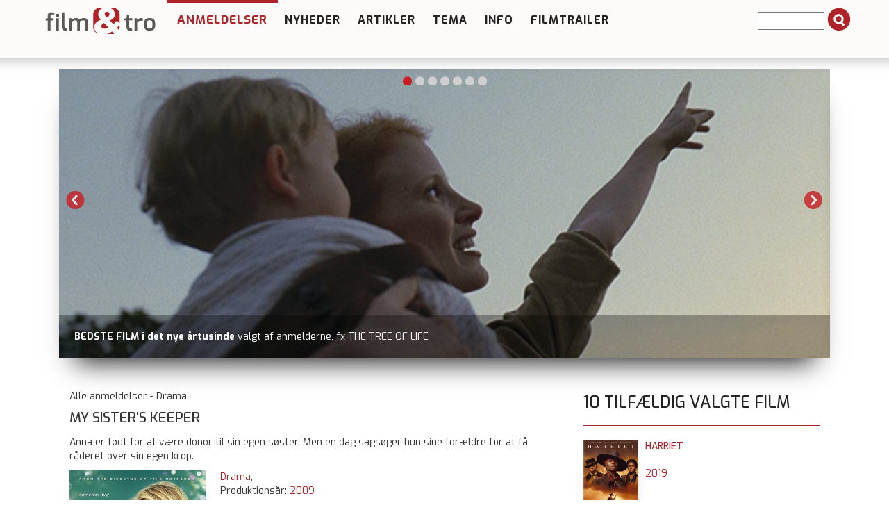

--- FILE ---
content_type: text/html; charset=utf-8
request_url: https://filmogtro.dk/anmeldelse/my-sisters-keeper/
body_size: 10919
content:
<!DOCTYPE html>
<html lang="en" xmlns="http://www.w3.org/1999/xhtml">
<head>

<meta charset="utf-8">
<!-- 
	This website is powered by TYPO3 - inspiring people to share!
	TYPO3 is a free open source Content Management Framework initially created by Kasper Skaarhoj and licensed under GNU/GPL.
	TYPO3 is copyright 1998-2013 of Kasper Skaarhoj. Extensions are copyright of their respective owners.
	Information and contribution at http://typo3.org/
-->

<base href="https://filmogtro.dk/">

<title>My Sister's Keeper</title>
<meta name="generator" content="TYPO3 4.7 CMS">
<meta name="keywords" content="Anmeld">

<link rel="stylesheet" type="text/css" href="typo3conf/ext/flexslider/Resources/Public/Css/flexslider.css?1427382922" media="all">
<link rel="stylesheet" type="text/css" href="typo3temp/stylesheet_8875827d48.css?1508763428" media="all">
<link rel="stylesheet" type="text/css" href="fileadmin/Template/bootstrap/css/bootstrap.css?1443022619" media="all">
<link rel="stylesheet" type="text/css" href="fileadmin/Template/bootstrap/css/navbar-fixed-top.css?1445620064" media="all">
<link rel="stylesheet" type="text/css" href="fileadmin/Template/bootstrap/css/custom.css?1764850908" media="all">
<link rel="stylesheet" type="text/css" href="fileadmin/Template/bootstrap/css/farver.css?1455617165" media="all">



<script src="typo3conf/ext/flexslider/Resources/Public/Js/jquery-min.js?1429172061" type="text/javascript"></script>
<script src="typo3conf/ext/flexslider/Resources/Public/Js/jquery.flexslider-min.js?1427382922" type="text/javascript"></script>
<script src="typo3temp/javascript_ebd9c81938.js?1643095810" type="text/javascript"></script>


<meta name="viewport" content="width=device-width, initial-scale=1.0, maximum-scale=1.0" ><link href='https://fonts.googleapis.com/css?family=Exo:400,500,600,700' rel='stylesheet' type='text/css'><script defer data-domain="filmogtro.dk" src="https://plausible.io/js/script.js"></script><meta property="og:image" content="https://filmogtro.dk/typo3temp/pics/4572362ef3.jpg" />     <meta property="og:type"                 content="article" /> 
     <meta property="og:site_name"            content="https://filmogtro.dk/" />
     <meta property="article:modified_time"   content="1769586984" />
	<meta property="og:image:width" content="400" />
	<meta property="og:image:height" content="285" /><meta property="og:title" content="My Sister's Keeper" /><meta name="description" content="Anna er født for at være donor til sin egen søster. Men en dag sagsøger hun sine forældre for at få råderet over sin egen krop." /><meta name="keywords" content="Søstre,Etik,Organdonation,Forældre," /><script type='text/javascript' src='https://banner.imh.dk/reviveadserver/www/delivery/spcjs.php?id=3&target=_blank'></script><link rel="shortcut icon" href="/fileadmin/templates/filmogtro.dk/favicon/favicon.ico">
<link rel="apple-touch-icon" sizes="57x57" href="/fileadmin/templates/filmogtro.dk/favicon/apple-touch-icon-57x57.png">
<link rel="apple-touch-icon" sizes="114x114" href="/fileadmin/templates/filmogtro.dk/favicon/apple-touch-icon-114x114.png">
<link rel="apple-touch-icon" sizes="72x72" href="/fileadmin/templates/filmogtro.dk/favicon/apple-touch-icon-72x72.png">
<link rel="apple-touch-icon" sizes="144x144" href="/fileadmin/templates/filmogtro.dk/favicon/apple-touch-icon-144x144.png">
<link rel="apple-touch-icon" sizes="60x60" href="/fileadmin/templates/filmogtro.dk/favicon/apple-touch-icon-60x60.png">
<link rel="apple-touch-icon" sizes="120x120" href="/fileadmin/templates/filmogtro.dk/favicon/apple-touch-icon-120x120.png">
<link rel="apple-touch-icon" sizes="76x76" href="/fileadmin/templates/filmogtro.dk/favicon/apple-touch-icon-76x76.png">
<link rel="apple-touch-icon" sizes="152x152" href="/fileadmin/templates/filmogtro.dk/favicon/apple-touch-icon-152x152.png">
<link rel="icon" type="image/png" href="/fileadmin/templates/filmogtro.dk/favicon/favicon-196x196.png" sizes="196x196">
<link rel="icon" type="image/png" href="/fileadmin/templates/filmogtro.dk/favicon/favicon-160x160.png" sizes="160x160">
<link rel="icon" type="image/png" href="/fileadmin/templates/filmogtro.dk/favicon/favicon-96x96.png" sizes="96x96">
<link rel="icon" type="image/png" href="/fileadmin/templates/filmogtro.dk/favicon/favicon-16x16.png" sizes="16x16">
<link rel="icon" type="image/png" href="/fileadmin/templates/filmogtro.dk/favicon/favicon-32x32.png" sizes="32x32">
<meta name="msapplication-TileColor" content="#2b5797">
<meta name="msapplication-TileImage" content="/fileadmin/templates/filmogtro.dk/favicon/mstile-144x144.png">
<meta name="msapplication-config" content="/fileadmin/templates/filmogtro.dk/favicon/browserconfig.xml">

<link href="typo3conf/ext/comments/resources/template/pi1.css" type="text/css" rel="stylesheet" />
<script type="text/javascript" src="typo3conf/ext/comments/resources/template/pi1.js" ></script>


<link rel="stylesheet" type="text/css" href="typo3conf/ext/pagebrowse/res/styles_min.css" />


<script type="text/javascript">
	/*<![CDATA[*/
<!--
function openPic(url,winName,winParams)	{	//
		var theWindow = window.open(url,winName,winParams);
		if (theWindow)	{theWindow.focus();}
	}

// -->
	/*]]>*/
</script>


<link rel="stylesheet" href="typo3conf/ext/ratings/res/styles.css" />

<script type="text/javascript" src="typo3conf/ext/ratings/res/rating.js"></script>
<script type="text/javascript" src="typo3/contrib/prototype/prototype.js"></script>


</head>
<body>

<!-- Fixed navbar -->
<div class="navbar navbar-default navbar-fixed-top" role="navigation">
	<div class="container">

			<div class="navbar-header">
				<button type="button" class="navbar-toggle" data-toggle="collapse" data-target=".navbar-collapse">
					<span class="sr-only">Toggle navigation</span>
					<span class="icon-bar"></span>
					<span class="icon-bar"></span>
					<span class="icon-bar"></span>
          		</button>
          	
	<!--  CONTENT ELEMENT, uid:148/image [begin] -->
		<div id="c148" class="csc-default">
		<!--  Image block: [begin] -->
			<div class="csc-textpic csc-textpic-left csc-textpic-above"><div class="csc-textpic-imagewrap"><figure class="csc-textpic-image csc-textpic-last"><a href="http://filmogtro.dk" target="_top" ><img src="uploads/pics/filmogtronytlogoweb_01.png" width="180" height="50"  alt=""></a></figure></div></div>
		<!--  Image block: [end] -->
			</div>
	<!--  CONTENT ELEMENT, uid:148/image [end] -->
		
        	</div>


<div class="navbar-collapse collapse">
          <ul class="nav navbar-nav"><li class="dropdown arrow_box current_page_item"><a href="anmeldelser/nyeste-anmeldelser/"  class="dropdown-toggle" data-toggle="dropdown">Anmeldelser</a><ul class="dropdown-menu"><li class="passiv"><a href="anmeldelser/nyeste-anmeldelser/"  >Nyeste anmeldelser</a></li><li class="passiv"><a href="anmeldelser/tv-bio-dvd/"  >TV BIO DVD</a></li><li class="passiv"><a href="anmeldelser/alle-anmeldelser/"  >Alle anmeldelser</a></li><li class="passiv"><a href="anmeldelser/alle-alfabetisk/"  >Alle alfabetisk</a></li><li class="passiv"><a href="anmeldelser/alle-stikord/"  >Alle stikord</a></li><li class="passiv"><a href="anmeldelser/alle-medvirkende/"  >Alle medvirkende</a></li><li class="passiv"><a href="anmeldelser/alle-instruktoerer/"  >Alle instruktører</a></li><li class="passiv"><a href="anmeldelser/alle-anmeldere/"  >Alle anmeldere</a></li><li class="passiv"><a href="anmeldelser/bedste-film/"  >Bedste film</a><ul class="dropdown-menu2"><li class="passiv"><a href="anmeldelser/bedste-film/top-100-film-2025/"  >Top 100 film 2025</a></li><li class="passiv"><a href="anmeldelser/bedste-film/top-100-film-2011/"  >Top 100 film 2011</a></li><li class="passiv"><a href="anmeldelser/bedste-film/top-10-film-2017/"  >Top 10 film 2017</a></li><li class="passiv"><a href="anmeldelser/bedste-film/top-10-film-2016/"  >Top 10 film 2016</a></li><li class="passiv"><a href="anmeldelser/bedste-film/top-10-film-2015/"  >Top 10 film 2015</a></li><li class="passiv"><a href="anmeldelser/bedste-film/top-10-film-2014/"  >Top 10 film 2014</a></li><li class="passiv"><a href="anmeldelser/bedste-film/top-10-film-2013/"  >Top 10 film 2013</a></li><li class="passiv"><a href="anmeldelser/bedste-film/top-10-film-2012/"  >Top 10 film 2012</a></li><li class="passiv"><a href="anmeldelser/bedste-film/top-10-film-2011/"  >Top 10 film 2011</a></li><li class="passiv"><a href="anmeldelser/bedste-film/top-10-film-2010/"  >Top 10 film 2010</a></li><li class="passiv"><a href="anmeldelser/bedste-film/top-10-film-2009/"  >Top 10 film 2009</a></li><li class="passiv"><a href="anmeldelser/bedste-film/top-10-film-2008/"  >Top 10 film 2008</a></li><li class="passiv"><a href="anmeldelser/bedste-film/top-10-film-2007/"  >Top 10 film 2007</a></li><li class="passiv"><a href="anmeldelser/bedste-film/top-10-film-2006/"  >Top 10 film 2006</a></li><li class="passiv"><a href="anmeldelser/bedste-film/top-10-film-2005/"  >Top 10 film 2005</a></li></ul></li><li class="passiv"><a href="anmeldelser/cvli-licens/"  >CVLI-licens</a></li></ul></li><li class="dropdown arrow_box_passiv"><a href="nyheder/"  >Nyheder</a></li><li class="dropdown arrow_box_passiv"><a href="artikler/"  class="dropdown-toggle" data-toggle="dropdown">Artikler</a><ul class="dropdown-menu"><li class="passiv"><a href="artikler/baggrund/"  >Baggrund</a></li><li class="passiv"><a href="artikler/film-og-folk/"  >Film og folk</a></li><li class="passiv"><a href="artikler/filmbrug/"  >Filmbrug</a><ul class="dropdown-menu2"><li class="passiv"><a href="artikler/filmbrug/affirm-films/"  >Affirm Films</a></li><li class="passiv"><a href="artikler/filmbrug/filmstribendk/"  >Filmstriben.dk</a></li></ul></li><li class="passiv"><a href="artikler/refleksioner/"  >Refleksioner</a></li></ul></li><li class="dropdown arrow_box_passiv"><a href="tema/"  class="dropdown-toggle" data-toggle="dropdown">Tema</a><ul class="dropdown-menu"><li class="passiv"><a href="tema/tema-anmeld/"  >Tema - anmeld</a></li><li class="passiv"><a href="tema/tema-artikel/"  >Tema - artikel</a></li></ul></li><li class="dropdown arrow_box_passiv"><a href="info/"  >Info</a></li><li class="dropdown arrow_box_passiv"><a href="filmtrailer/"  >Filmtrailer</a></li></ul>
		  <div class="news-search-form">
<form method="post" action="soeg?no_cache=1">
	<input size="10" maxlength="50" type="text" name="tx_ttnews[swords]" value="" />
	<span class="news-search-form-submit"><input type="submit" name="search" value="" /></span>
</form></div>
</div><!--/.nav-collapse -->
      </div><!-- /container -->
</div><!-- /navbar -->



<div class="container"><!-- Container -->
<!-- Main component for a primary marketing message or call to action -->



<div class="row">
<div id="topslider">

	

	

		




        <script type="text/javascript">
     jQuery(document).ready(function($) { 
	$('#fs-alt697b3f8fabac2.flexslider').flexslider(
    {
		animation: "slide",
		slideDirection: "horizontal",
		slideshow: true,
		slideshowSpeed: 6000,
		animationDuration: 600,
		controlNav: true,
		directionNav: true,
		keyboardNav: true,
		mousewheel: false,
		prevText: "Previous",
		nextText: "Next",
		pausePlay: false,
		pauseText: "Pause",
		playText: "Play",
		randomize: true,
		animationLoop: true,
		pauseOnHover: false
	
	});
});

</script>

		<div class="flexslider" id="fs-alt697b3f8fabac2">
			<ul class="slides">

				
					<li>
						<a href="anmeldelse/jorden-rundt-i-80-dage-serie/">
							<img src="uploads/tx_flexslider/Banner-Jorden-rundt-i-80-dage_01.jpg" width="1110" height="416" alt="" />
						</a>
						
								
										<p class="flex-caption">
											
												<strong>JORDEN RUNDT I 80 DAGE</strong>
											
											
												<span>serie på TV2 Play</span>
											
										</p>
									
							
					</li>
				
					<li>
						<a href="anmeldelse/rental-family/">
							<img src="uploads/tx_flexslider/Banner-Rental-Family.jpg" width="1110" height="416" alt="" />
						</a>
						
								
										<p class="flex-caption">
											
												<strong>RENTAL FAMILY</strong>
											
											
												<span>i biografen</span>
											
										</p>
									
							
					</li>
				
					<li>
						<a href="anmeldelse/battle-of-oslo/">
							<img src="uploads/tx_flexslider/Banner-Battle-of-Oslo.jpg" width="1110" height="416" alt="" />
						</a>
						
								
										<p class="flex-caption">
											
												<strong>BATTLE OF OSLO</strong>
											
											
												<span>på dvd</span>
											
										</p>
									
							
					</li>
				
					<li>
						<a href="https://filmogtro.dk/nyheder/single-nyhed/de-bedste-film-fra-det-nye-aartusinde/">
							<img src="uploads/tx_flexslider/Banner-The-Tree-of-Life.jpg" width="1110" height="416" alt="" />
						</a>
						
								
										<p class="flex-caption">
											
												<strong>BEDSTE FILM i det nye årtusinde</strong>
											
											
												<span>valgt af anmelderne, fx THE TREE OF LIFE</span>
											
										</p>
									
							
					</li>
				
					<li>
						<a href="https://filmogtro.dk/tema/tema-anmeld/tema-serier/">
							<img src="uploads/tx_flexslider/Banner-Under-the-Banner-of-Heaven_01.jpg" width="1110" height="416" alt="" />
						</a>
						
								
										<p class="flex-caption">
											
												<strong>TEMA serier</strong>
											
											
												<span>fx THE BANNER OF HEAVEN på DRTV</span>
											
										</p>
									
							
					</li>
				
					<li>
						<a href="https://filmogtro.dk/nyheder/single-nyhed/kristne-film-paa-netflix/">
							<img src="uploads/tx_flexslider/Banner-A-Beautiful-Day-in-the-Neighborhood_01.jpg" width="1110" height="416" alt="" />
						</a>
						
								
										<p class="flex-caption">
											
												<strong>KRISTNE FILM PÅ NETFLIX</strong>
											
											
												<span>fx A BEAUTIFUL DAY IN THE NEIGHBORHOOD</span>
											
										</p>
									
							
					</li>
				
					<li>
						<a href="https://filmogtro.dk/artikler/filmbrug/filmstribendk/">
							<img src="uploads/tx_flexslider/Banner-Mig-og-pingvinen_01.jpg" width="1110" height="416" alt="" />
						</a>
						
								
										<p class="flex-caption">
											
												<strong>Mere end 550 af de anmeldte film kan ses på FILMSTRIBEN.DK</strong>
											
											
												<span>fx MIG OG PINGVINEN</span>
											
										</p>
									
							
					</li>
				

			</ul>
		</div>

	


</div>

<!--<div id="organisation">
	
</div>-->
	
	
	<!--  CONTENT ELEMENT, uid:34/gridelements_pi1 [begin] -->
		<div id="c34" class="csc-default"><div class="csc-default">
	<!--  CONTENT ELEMENT, uid:39/gridelements_pi1 [begin] -->
		<div class="col-md-8"><div class="csc-default">
	<!--  CONTENT ELEMENT, uid:36/list [begin] -->
		<div id="c36" class="csc-default">
		<!--  Plugin inserted: [begin] -->
			

<div class="news-single-item">
<div class="news-catRootline">Alle anmeldelser&nbsp;-&nbsp;Drama</div>
		<h2>My Sister's Keeper</h2>
		<h2></h2>
		Anna er født for at være donor til sin egen søster. Men en dag sagsøger hun sine forældre for at få råderet over sin egen krop.
		<div class="news-single-img"><a href="index.php?eID=tx_cms_showpic&amp;file=uploads%2Fpics%2FMy-Sisters-Keeper.jpg&amp;md5=fbf1f5a10f232da44c6fe1b807359de68020f50f&amp;parameters%5B0%5D=YTo0OntzOjU6IndpZHRoIjtzOjQ6IjgwMG0iO3M6NjoiaGVpZ2h0IjtzOjM6IjYw&amp;parameters%5B1%5D=MCI7czo3OiJib2R5VGFnIjtzOjQyOiI8Ym9keSBiZ0NvbG9yPSIjZmZmZmZmIiBz&amp;parameters%5B2%5D=dHlsZT0ibWFyZ2luOjA7Ij4iO3M6NDoid3JhcCI7czozNzoiPGEgaHJlZj0iamF2&amp;parameters%5B3%5D=YXNjcmlwdDpjbG9zZSgpOyI%2BIHwgPC9hPiI7fQ%3D%3D" onclick="openPic('https://filmogtro.dk/index.php?eID=tx_cms_showpic&amp;file=uploads%2Fpics%2FMy-Sisters-Keeper.jpg&amp;md5=fbf1f5a10f232da44c6fe1b807359de68020f50f&amp;parameters%5B0%5D=YTo0OntzOjU6IndpZHRoIjtzOjQ6IjgwMG0iO3M6NjoiaGVpZ2h0IjtzOjM6IjYw&amp;parameters%5B1%5D=MCI7czo3OiJib2R5VGFnIjtzOjQyOiI8Ym9keSBiZ0NvbG9yPSIjZmZmZmZmIiBz&amp;parameters%5B2%5D=dHlsZT0ibWFyZ2luOjA7Ij4iO3M6NDoid3JhcCI7czozNzoiPGEgaHJlZj0iamF2&amp;parameters%5B3%5D=YXNjcmlwdDpjbG9zZSgpOyI%2BIHwgPC9hPiI7fQ%3D%3D','75d670faf31b30938cba16241f2fbd52','width=360,height=533,status=0,menubar=0'); return false;" target="thePicture"><img src="uploads/pics/My-Sisters-Keeper.jpg" width="360" height="533" alt=""></a><p class="news-single-imgcaption" style="width:360px;"></p></div>
		
		<!--Anna er født for at være donor til sin egen søster. Men en dag sagsøger hun sine forældre for at få råderet over sin egen krop.-->
		
		<!--<p>Hvad gør man, når ens barn er dødeligt syg af leukæmi og løbende får brug for diverse nye organer? Man får da bare et barn mere, der kan levere de nødvendige &quot;reservedele&quot; til sin syge søster! Lyder det vanvittigt? Ikke desto mindre er det, hvad forældrene Brian og Marge Fritzgerald vælger at gøre i denne film. Dette skaber naturligvis en række dilemmaer senere i livet, særligt da donersøsteren Anna ikke længere vil acceptere at levere organer til sin storesøster Kate.<br /><br />Filmen åbner for alvor, da 12-årige Anna tropper op på en advokats kontor og erklærer, at hun vil have retten til sin egen krop. Da det går op for advokaten, hvad den unge pige gennem sit korte liv har været udsat for fra sine forældre, beslutter han sig for at tage sagen på trods af, at Anna selvfølgelig ikke tilnærmelsesvis kan betale hans honorar. Advokaten hjælper nu Anna med at sagsøge sine egne forældre!<br /><br />Meldingen om søgsmålet fra datteren falder naturligvis ikke i god jord hos Marge (Cameron Diaz), der i øvrigt selv er advokat, men har sagt sit job op for at passe sin leukæmisyge datter. Hun gør alt, hvad hun kan, for at standse søgsmålet med både trusler og appeller til datteren. Men intet hjælper, Anna står fast på sin beslutning. Denne absurde situation skaber naturligvis et noget særpræget forhold familiens medlemmer imellem, men de holder sammen på trods af den verserende retssag og drages på en underlig måde tættere sammen.<br /><br />Annas opgør sætter Marge i noget af et dilemma, og hun tvinges til at forholde sig til, hvorvidt det er rimeligt at hendes ene datter skal overleve på bekostning af den anden datters velbefindende. Dette helt igennem umenneskelige dilemma for en mor skildres meget fint og tårevældende i filmen. Situationen er så absurd, at det næsten er umuligt at sætte sig ind i den, men det lykkes alligevel på en fin måde at drage seeren ind i historien.<br /><br />Det er nogle tunge emner, der tages op i denne film. Temaer som død, sorg og sygdom har et naturligt potentiale til at skabe en dyster og sørgelig film, men på trods af dette, lyser scener i denne film markant op i mørket med en kærlighed og hjertevarm, der sjældent er set på film. Den behandler nogle anderledes og forbudte følelser, end der normalt behandles i en film om sygdom. Måske bunder moderens krampagtige forsøg på at holde fast i sin dødeligt syge datter i virkeligheden i en enorm egoisme, en egoisme så stor, at den overskygger hendes forhold til sin anden datter. Et skræmmende blik ind i det inderste hos en ellers normaltfungerende mor.<br /><br />Da retssagen er i gang, tager filmen en meget uventet drejning, som naturligvis ikke skal røbes her. På trods af den umiddelbare overraskelse lander filmen godt og sikkert. Som seer sidder man tilbage med en følelse af lys i mørket og håb om fremtiden på trods af, at Kate dør. Når denne afsløring bringes her skyldes det, at det ikke er Kates sygdom, der er det egentlige omdrejningspunkt i filmen, men derimod Annas vilkår og kamp for at opretholde det liv, som hendes forældre tilsyneladende prioriterer lavere end hendes søsters. Tilbage står spørgsmålet: Kan man det som forældre?</p>-->
		
		<!--Kategori:--> <!--Drama-->
	
		<a href="anmeldelser/alle-anmeldelser/" ><!--Drama--></a> <!---->
		<a href="anmeldelser/alle-anmeldelser/drama/" >Drama</a>,&nbsp;
		<br />
		Produktionsår: <a href="anmeldelser/aar/2009/" >2009</a>
		<br />
		Varighed:&nbsp;104&nbsp;min.
		<br />
		<a href="anmeldelser/cvli-licens/" >Omfattet af CVLI-licens</a><br />
		
		Censur:&nbsp;<a href="anmeldelser/censur/15-aar/" >15 år</a>
		<br />
		Instruktør:&nbsp;<a href="anmeldelser/instruktoer/nick-cassavetes/" >Nick Cassavetes</a>,
		<br/>
		
		
		Medvirkende:&nbsp;<a href="anmeldelser/medvirkende/cameron-diaz/" >Cameron Diaz</a>,&nbsp;<a href="anmeldelser/medvirkende/alec-baldwin/" >Alec Baldwin</a>,&nbsp;<a href="anmeldelser/medvirkende/joan-cusack/" >Joan Cusack</a>,&nbsp;<a href="anmeldelser/medvirkende/abigail-breslin/" >Abigail Breslin</a>,
		<br />
		Stikord:<div class="stikord">&nbsp;<a href="anmeldelser/tag/soestre/" >Søstre</a>,</div><div class="stikord">&nbsp;<a href="anmeldelser/tag/etik/" >Etik</a>,</div><div class="stikord">&nbsp;<a href="anmeldelser/tag/organdonation/" >Organdonation</a>,</div><div class="stikord">&nbsp;<a href="anmeldelser/tag/foraeldre/" >Forældre</a>,</div>
		
		<br /><br /><br /><br /><br /><br /><br /><hr /><div class="embed-responsive embed-responsive-16by9"><iframe class="embed-responsive-item" src="https://www.youtube.com/embed/EiOWevDj1mw" allowfullscreen></iframe></div>
		<br />
		
		 
		
		<hr class="clearer" />
			
						  
				  	
			
					
				 					  
				
					
					
			
					
					

			
			
			<h2>Anmeldelse:</h2>
			Af:&nbsp;<a href="anmeldelser/anmelder/jacob-engholm-boeytler-rahbek/" >Jacob Engholm Bøytler Rahbek</a> - <span class="news-single-timedata">18.03.2010 <!--14:04--> <!--Alder: 16 yrs<br />--></span>
			<br /><br />
			<div class="rating"><img src="typo3conf/ext/sysfire_ttnewsrating/res/stern_aktiv.png" alt=""><img src="typo3conf/ext/sysfire_ttnewsrating/res/stern_aktiv.png" alt=""><img src="typo3conf/ext/sysfire_ttnewsrating/res/stern_aktiv.png" alt=""><img src="typo3conf/ext/sysfire_ttnewsrating/res/stern_aktiv.png" alt=""><img src="typo3conf/ext/sysfire_ttnewsrating/res/stern_aktiv.png" alt=""><img src="typo3conf/ext/sysfire_ttnewsrating/res/stern_inaktiv.png" alt=""> &nbsp;&nbsp;-&nbsp;&nbsp; <a href="anmeldelser/rating/5/" class="rating">Andre film med samme karakter</a></div>
			<br />
			<br />
			<!---->
			<p>Hvad gør man, når ens barn er dødeligt syg af leukæmi og løbende får brug for diverse nye organer? Man får da bare et barn mere, der kan levere de nødvendige &quot;reservedele&quot; til sin syge søster! Lyder det vanvittigt? Ikke desto mindre er det, hvad forældrene Brian og Marge Fritzgerald vælger at gøre i denne film. Dette skaber naturligvis en række dilemmaer senere i livet, særligt da donersøsteren Anna ikke længere vil acceptere at levere organer til sin storesøster Kate.<br /><br />Filmen åbner for alvor, da 12-årige Anna tropper op på en advokats kontor og erklærer, at hun vil have retten til sin egen krop. Da det går op for advokaten, hvad den unge pige gennem sit korte liv har været udsat for fra sine forældre, beslutter han sig for at tage sagen på trods af, at Anna selvfølgelig ikke tilnærmelsesvis kan betale hans honorar. Advokaten hjælper nu Anna med at sagsøge sine egne forældre!<br /><br />Meldingen om søgsmålet fra datteren falder naturligvis ikke i god jord hos Marge (Cameron Diaz), der i øvrigt selv er advokat, men har sagt sit job op for at passe sin leukæmisyge datter. Hun gør alt, hvad hun kan, for at standse søgsmålet med både trusler og appeller til datteren. Men intet hjælper, Anna står fast på sin beslutning. Denne absurde situation skaber naturligvis et noget særpræget forhold familiens medlemmer imellem, men de holder sammen på trods af den verserende retssag og drages på en underlig måde tættere sammen.<br /><br />Annas opgør sætter Marge i noget af et dilemma, og hun tvinges til at forholde sig til, hvorvidt det er rimeligt at hendes ene datter skal overleve på bekostning af den anden datters velbefindende. Dette helt igennem umenneskelige dilemma for en mor skildres meget fint og tårevældende i filmen. Situationen er så absurd, at det næsten er umuligt at sætte sig ind i den, men det lykkes alligevel på en fin måde at drage seeren ind i historien.<br /><br />Det er nogle tunge emner, der tages op i denne film. Temaer som død, sorg og sygdom har et naturligt potentiale til at skabe en dyster og sørgelig film, men på trods af dette, lyser scener i denne film markant op i mørket med en kærlighed og hjertevarm, der sjældent er set på film. Den behandler nogle anderledes og forbudte følelser, end der normalt behandles i en film om sygdom. Måske bunder moderens krampagtige forsøg på at holde fast i sin dødeligt syge datter i virkeligheden i en enorm egoisme, en egoisme så stor, at den overskygger hendes forhold til sin anden datter. Et skræmmende blik ind i det inderste hos en ellers normaltfungerende mor.<br /><br />Da retssagen er i gang, tager filmen en meget uventet drejning, som naturligvis ikke skal røbes her. På trods af den umiddelbare overraskelse lander filmen godt og sikkert. Som seer sidder man tilbage med en følelse af lys i mørket og håb om fremtiden på trods af, at Kate dør. Når denne afsløring bringes her skyldes det, at det ikke er Kates sygdom, der er det egentlige omdrejningspunkt i filmen, men derimod Annas vilkår og kamp for at opretholde det liv, som hendes forældre tilsyneladende prioriterer lavere end hendes søsters. Tilbage står spørgsmålet: Kan man det som forældre?</p>
			<br />
			<hr>
			<div class="brugerkarakter">Brugerkarakter:</div><br />
			<div class="rating">


	<!--

		BEGIN: Content of extension "ratings", plugin "tx_ratings_pi1"

	-->
	<div class="tx-ratings-pi1">
		
<div id="tx-ratings-tt_news_732">
	<div class="tx-ratings">
		<div class="tx-rating-display-wrap" id="tx-ratings-wait-tt_news_732">
			<img src="typo3conf/ext/ratings/res/working.gif" width="16" height="16" alt="" />
			Gemmer din stemme...
		</div>
		<div id="tx-ratings-display-tt_news_732">
			<div class="tx-ratings-display">
				<div class="tx-ratings-grey-bar"></div>
				<div class="tx-ratings-gold-bar" style="width: 110px"></div>
				<div class="tx-ratings-vote-bar">
					<div>
						
<a href="javascript:void(0)" rel="nofollow" class="tx-ratings-star-1" onclick="tx_ratings_submit('tt_news_732', 1, '[base64]', 'd205249824ad90bdd907db26f2aa367b');return false"></a>

<a href="javascript:void(0)" rel="nofollow" class="tx-ratings-star-2" onclick="tx_ratings_submit('tt_news_732', 2, '[base64]', '70b110b6c045168bedeb6e2ac579a56f');return false"></a>

<a href="javascript:void(0)" rel="nofollow" class="tx-ratings-star-3" onclick="tx_ratings_submit('tt_news_732', 3, '[base64]', '35e79bb80721dfd36a65243a264a3e5c');return false"></a>

<a href="javascript:void(0)" rel="nofollow" class="tx-ratings-star-4" onclick="tx_ratings_submit('tt_news_732', 4, '[base64]', 'ca009599a0213e9f6dcf7c9bc7b626cc');return false"></a>

<a href="javascript:void(0)" rel="nofollow" class="tx-ratings-star-5" onclick="tx_ratings_submit('tt_news_732', 5, '[base64]', '6e028366b174d85da4c08ba97d355ec9');return false"></a>

<a href="javascript:void(0)" rel="nofollow" class="tx-ratings-star-6" onclick="tx_ratings_submit('tt_news_732', 6, '[base64]', '5faf0bbcfdb22af9a0b5f0031136920a');return false"></a>

					</div>
					<div class="tx-ratings-cleaner"></div>
				</div>
			</div>
			<div class="tx-ratings-text">
				Bedømmelse: 5.5 af 6. 6 stemme(r).
				<br />
				Klik på en af stjernerne for at afgive din stemme
			</div>
		</div>
	</div>
</div>


	</div>
	
	<!-- END: Content of extension "ratings", plugin "tx_ratings_pi1" -->

	</div>
	<br />
	<div class="news-single-backlink">	
	<a href="anmeldelser/alle-anmeldelser/" ><!--&amp;lt;- tilbage til nyhedslisten--></a>
	</div>
</div>		

		<!--  Plugin inserted: [end] -->
			</div>
	<!--  CONTENT ELEMENT, uid:36/list [end] -->
		</div><div class="csc-default">
	<!--  CONTENT ELEMENT, uid:645/html [begin] -->
		<div id="c645" class="csc-default">
		<!--  Raw HTML content: [begin] -->
			<a name="comment"></a>

		<!--  Raw HTML content: [end] -->
			</div>
	<!--  CONTENT ELEMENT, uid:645/html [end] -->
		</div><div class="csc-default">
	<!--  CONTENT ELEMENT, uid:173/list [begin] -->
		<div id="c173" class="csc-default">
		<!--  Plugin inserted: [begin] -->
			


	<!--

		BEGIN: Content of extension "comments", plugin "tx_comments_pi1"

	-->
	<div class="tx-comments-pi1">
		
<a id="tx-comments-comments-732"></a>
<div class="tx-comments-comments">

	<!-- ###CONTENT### begin -->
		
<div class="tx-comments-no-comments">
Ingen kommentarer
</div>

	<!-- ###CONTENT### end -->

	


	<!--

		BEGIN: Content of extension "pagebrowse", plugin "tx_pagebrowse_pi1"

	-->
	<div class="tx-pagebrowse-pi1">
		
	</div>
	
	<!-- END: Content of extension "pagebrowse", plugin "tx_pagebrowse_pi1" -->

	
</div>

<div class="tx-comments-comment-form">
	
	<form action="https://filmogtro.dk/anmeldelse/my-sisters-keeper/#comment" method="post">
		<fieldset>
			<legend>Tilføj kommentar</legend>
			<input type="hidden" name="tx_comments_pi1[itemurl]" value="https://filmogtro.dk/anmeldelse/my-sisters-keeper/" />
			<input type="hidden" name="tx_comments_pi1[itemurlchk]" value="f478494b0d45278dfd1a6d0fafd19af5" />
			<p>
				<span class="tx-comments-required-mark">*</span> - påkrævet felt
			</p>
			<label for="tx_comments_pi1_firstname">Fornavn:</label>
			<input class="tx-comments-comment-input" type="text" size="35" name="tx_comments_pi1[firstname]" id="tx_comments_pi1_firstname" value="" /> 
<span class="tx-comments-required-mark">*</span>
 <br />
			
			
			
<label for="tx_comments_pi1-captcha">Angiv kode:</label>
<div class="tx-comments-captcha">
<img src="typo3conf/ext/captcha/captcha/captcha.php" alt="" /><br />
<input class="tx-comments-comment-input" type="text" size="35" id="tx_comments_pi1-captcha" name="tx_comments_pi1[captcha]" value="" /> 
<span class="tx-comments-required-mark">*</span>
 <br />
</div>

			<label for="tx_comments_pi1_content">Kommentar:</label>
			<textarea cols="32" rows="7" name="tx_comments_pi1[content]" id="tx_comments_pi1_content"></textarea> 
<span class="tx-comments-required-mark">*</span>
 <br />
			<label for="tx_comments_pi1_submit">&nbsp;</label>
			<input type="submit" name="tx_comments_pi1[submit]" id="tx_comments_pi1_submit" value="Tilføj kommentar" />
			<!--<input type="reset" value="Slet" />-->
			<label class="wt_spamshield_label wt_spamshield_honey" style="position:absolute; margin:0 0 0 -999em;"></label><input type="text" name="tx_comments_pi1[uid987651]" style="position:absolute; margin:0 0 0 -999em;" class="wt_spamshield_field wt_spamshield_honey" autocomplete="off" tabindex="-1" value="" ><input type="hidden" name="typo3_user_int" value="1" /><script type="text/javascript">tx_comments_pi1_setUserData()</script>
		</fieldset>
	</form>
</div>

	</div>
	
	<!-- END: Content of extension "comments", plugin "tx_comments_pi1" -->

	
		<!--  Plugin inserted: [end] -->
			</div>
	<!--  CONTENT ELEMENT, uid:173/list [end] -->
		</div></div>
	<!--  CONTENT ELEMENT, uid:39/gridelements_pi1 [end] -->
		</div><div class="csc-default">
	<!--  CONTENT ELEMENT, uid:37/gridelements_pi1 [begin] -->
		<div class="col-md-4"><div class="csc-default">
	<!--  CONTENT ELEMENT, uid:192/list [begin] -->
		<div id="c192" class="csc-default">
		<!--  Header: [begin] -->
			<header class="csc-header csc-header-n1"><h1 class="csc-firstHeader">10 tilfældig valgte film</h1></header>
		<!--  Header: [end] -->
			
		<!--  Plugin inserted: [begin] -->
			

	
			
	<table width="100%" border="0" cellspacing="0" cellpadding="0">
  <tbody>
    <tr>
      <td valign="top" class="tdlist1"><a href="anmeldelse/harriet/" title="Harriet"><img src="uploads/pics/Harriet.jpg" width="285" height="400" alt=""></a></td>
      <td valign="top" class="tdlist2"><div class="news-list-item"><div class="news-header-list-container">
					<div class="news-header-list-title"> <a href="anmeldelse/harriet/" title="Harriet">Harriet</a></div>
					<div class="produktionsaar"><a href="anmeldelser/aar/2019/" >2019</a></div>
					<div class="news-header-list-time"><!--10:13--></div>
					<div class="news-header-list-categories"><!--Filmkategori:--> <!--Action, Biografi/baseret på virkelig historie, Drama, TEMA Kristne film--> <!----></div>
					
			</div>
	</td><hr class="clearer" />
    </tr>
  </tbody>
</table>
			
			
			

		
			
	<table width="100%" border="0" cellspacing="0" cellpadding="0">
  <tbody>
    <tr>
      <td valign="top" class="tdlist1"><a href="anmeldelse/the-proposal/" title="The Proposal"><img src="uploads/pics/The-Proposal.jpg" width="360" height="508" alt=""></a></td>
      <td valign="top" class="tdlist2"><div class="news-list-item"><div class="news-header-list-container">
					<div class="news-header-list-title"> <a href="anmeldelse/the-proposal/" title="The Proposal">The Proposal</a></div>
					<div class="produktionsaar"><a href="anmeldelser/aar/2009/" >2009</a></div>
					<div class="news-header-list-time"><!--11:00--></div>
					<div class="news-header-list-categories"><!--Filmkategori:--> <!--Komedie, Drama, Romance--> <!----></div>
					
			</div>
	</td><hr class="clearer" />
    </tr>
  </tbody>
</table>
			
			
			

		
			
	<table width="100%" border="0" cellspacing="0" cellpadding="0">
  <tbody>
    <tr>
      <td valign="top" class="tdlist1"><a href="anmeldelse/spud-milton-med-oererne-i-maskinen/" title="Spud Milton: Med ørerne i maskinen"><img src="uploads/pics/Spud-Milton-med-oererne-i-maskinen.jpg" width="360" height="505" alt=""></a></td>
      <td valign="top" class="tdlist2"><div class="news-list-item"><div class="news-header-list-container">
					<div class="news-header-list-title"> <a href="anmeldelse/spud-milton-med-oererne-i-maskinen/" title="Spud Milton: Med ørerne i maskinen">Spud Milton: Med ørerne i maskinen</a></div>
					<div class="produktionsaar"><a href="anmeldelser/aar/2010/" >2010</a></div>
					<div class="news-header-list-time"><!--12:21--></div>
					<div class="news-header-list-categories"><!--Filmkategori:--> <!--Komedie--> <!----></div>
					
			</div>
	</td><hr class="clearer" />
    </tr>
  </tbody>
</table>
			
			
			

		
			
	<table width="100%" border="0" cellspacing="0" cellpadding="0">
  <tbody>
    <tr>
      <td valign="top" class="tdlist1"><a href="anmeldelse/top-gun-maverick/" title="Top Gun: Maverick"><img src="uploads/pics/Top-Gun-Maverick.jpg" width="285" height="400" alt=""></a></td>
      <td valign="top" class="tdlist2"><div class="news-list-item"><div class="news-header-list-container">
					<div class="news-header-list-title"> <a href="anmeldelse/top-gun-maverick/" title="Top Gun: Maverick">Top Gun: Maverick</a></div>
					<div class="produktionsaar"><a href="anmeldelser/aar/2022/" >2022</a></div>
					<div class="news-header-list-time"><!--15:28--></div>
					<div class="news-header-list-categories"><!--Filmkategori:--> <!--Action, Drama--> <!----></div>
					
			</div>
	</td><hr class="clearer" />
    </tr>
  </tbody>
</table>
			
			
			

		
			
	<table width="100%" border="0" cellspacing="0" cellpadding="0">
  <tbody>
    <tr>
      <td valign="top" class="tdlist1"><a href="anmeldelse/inderst-inde-2/" title="Inderst inde 2"><img src="uploads/pics/Inderst-Inde-2.jpg" width="285" height="400" alt=""></a></td>
      <td valign="top" class="tdlist2"><div class="news-list-item"><div class="news-header-list-container">
					<div class="news-header-list-title"> <a href="anmeldelse/inderst-inde-2/" title="Inderst inde 2">Inderst inde 2</a></div>
					<div class="produktionsaar"><a href="anmeldelser/aar/2024/" >2024</a></div>
					<div class="news-header-list-time"><!--12:43--></div>
					<div class="news-header-list-categories"><!--Filmkategori:--> <!--Animation, Adventure, Komedie, Familiefilm, TEMA Familiefilm A/7 år--> <!----></div>
					
			</div>
	</td><hr class="clearer" />
    </tr>
  </tbody>
</table>
			
			
			

		
			
	<table width="100%" border="0" cellspacing="0" cellpadding="0">
  <tbody>
    <tr>
      <td valign="top" class="tdlist1"><a href="anmeldelse/angel-a/" title="Angel-A"><img src="uploads/pics/Angel-A.jpg" width="360" height="518" alt=""></a></td>
      <td valign="top" class="tdlist2"><div class="news-list-item"><div class="news-header-list-container">
					<div class="news-header-list-title"> <a href="anmeldelse/angel-a/" title="Angel-A">Angel-A</a></div>
					<div class="produktionsaar"><a href="anmeldelser/aar/2005/" >2005</a></div>
					<div class="news-header-list-time"><!--09:24--></div>
					<div class="news-header-list-categories"><!--Filmkategori:--> <!--Komedie, Romance--> <!----></div>
					
			</div>
	</td><hr class="clearer" />
    </tr>
  </tbody>
</table>
			
			
			

		
			
	<table width="100%" border="0" cellspacing="0" cellpadding="0">
  <tbody>
    <tr>
      <td valign="top" class="tdlist1"><a href="anmeldelse/mod-solnedgangen/" title="Mod solnedgangen"><img src="uploads/pics/Mod-solnedgangen.jpg" width="285" height="400" alt=""></a></td>
      <td valign="top" class="tdlist2"><div class="news-list-item"><div class="news-header-list-container">
					<div class="news-header-list-title"> <a href="anmeldelse/mod-solnedgangen/" title="Mod solnedgangen">Mod solnedgangen</a></div>
					<div class="produktionsaar"><a href="anmeldelser/aar/2017/" >2017</a></div>
					<div class="news-header-list-time"><!--11:03--></div>
					<div class="news-header-list-categories"><!--Filmkategori:--> <!--Drama, Filmstriben.dk--> <!----></div>
					
			</div>
	</td><hr class="clearer" />
    </tr>
  </tbody>
</table>
			
			
			

		
			
	<table width="100%" border="0" cellspacing="0" cellpadding="0">
  <tbody>
    <tr>
      <td valign="top" class="tdlist1"><a href="anmeldelse/the-chosen-season-1-serie/" title="The Chosen (serie)"><img src="uploads/pics/The-Chosen-serie-1-4.jpg" width="285" height="400" alt=""></a></td>
      <td valign="top" class="tdlist2"><div class="news-list-item"><div class="news-header-list-container">
					<div class="news-header-list-title"> <a href="anmeldelse/the-chosen-season-1-serie/" title="The Chosen (serie)">The Chosen (serie)</a></div>
					<div class="produktionsaar"><a href="anmeldelser/aar/2019/" >2019</a></div>
					<div class="news-header-list-time"><!--15:46--></div>
					<div class="news-header-list-categories"><!--Filmkategori:--> <!--Drama, TEMA Bibelfilm, TEMA Serier--> <!----></div>
					
			</div>
	</td><hr class="clearer" />
    </tr>
  </tbody>
</table>
			
			
			

		
			
	<table width="100%" border="0" cellspacing="0" cellpadding="0">
  <tbody>
    <tr>
      <td valign="top" class="tdlist1"><a href="anmeldelse/wednesday-saeson-2-serie/" title="Wednesday sæson 2 (serie)"><img src="uploads/pics/Wednesday-saeson-2.jpg" width="643" height="952" alt=""></a></td>
      <td valign="top" class="tdlist2"><div class="news-list-item"><div class="news-header-list-container">
					<div class="news-header-list-title"> <a href="anmeldelse/wednesday-saeson-2-serie/" title="Wednesday sæson 2 (serie)">Wednesday sæson 2 (serie)</a></div>
					<div class="produktionsaar"><a href="anmeldelser/aar/2025/" >2025</a></div>
					<div class="news-header-list-time"><!--10:15--></div>
					<div class="news-header-list-categories"><!--Filmkategori:--> <!--Komedie, Krimi, TEMA Serier--> <!----></div>
					
			</div>
	</td><hr class="clearer" />
    </tr>
  </tbody>
</table>
			
			
			

		
			
	<table width="100%" border="0" cellspacing="0" cellpadding="0">
  <tbody>
    <tr>
      <td valign="top" class="tdlist1"><a href="anmeldelse/the-best-of-enemies/" title="The Best of Enemies"><img src="uploads/pics/The-Best-of-Enemies.jpg" width="285" height="400" alt=""></a></td>
      <td valign="top" class="tdlist2"><div class="news-list-item"><div class="news-header-list-container">
					<div class="news-header-list-title"> <a href="anmeldelse/the-best-of-enemies/" title="The Best of Enemies">The Best of Enemies</a></div>
					<div class="produktionsaar"><a href="anmeldelser/aar/2019/" >2019</a></div>
					<div class="news-header-list-time"><!--12:53--></div>
					<div class="news-header-list-categories"><!--Filmkategori:--> <!--Biografi/baseret på virkelig historie, Drama--> <!----></div>
					
			</div>
	</td><hr class="clearer" />
    </tr>
  </tbody>
</table>
			
			
			

		
 


		<!--  Plugin inserted: [end] -->
			</div>
	<!--  CONTENT ELEMENT, uid:192/list [end] -->
		</div></div>
	<!--  CONTENT ELEMENT, uid:37/gridelements_pi1 [end] -->
		</div></div>
	<!--  CONTENT ELEMENT, uid:34/gridelements_pi1 [end] -->
		
	
	<!--<div class="col-md-3"></div>-->
	<!--<div class="col-md-8"></div>-->
	<!--<div class="col-md-4"></div>-->

</div>
 <!-- /container -->
 
 </div>
 
<div class="container">
<div class="row">
<div id="adds"><span class="addheader header">Annoncer</span>
	<!--  CONTENT ELEMENT, uid:751/gridelements_pi1 [begin] -->
		<div class="col-md-12"><div class="csc-default">
	<!--  CONTENT ELEMENT, uid:750/html [begin] -->
		<div class="col-md-4">
		<!--  Raw HTML content: [begin] -->
			<!--/*
  *
  * Revive Adserver Javascript Tag
  * - Generated with Revive Adserver v3.1.0
  *
  */-->

<!--/*
  * The backup image section of this tag has been generated for use on a
  * non-SSL page. If this tag is to be placed on an SSL page, change the
  *   'http://banner.imh.dk/reviveadserver/www/delivery/...'
  * to
  *   'https://banner.imh.dk/reviveadserver/www/delivery/...'
  *
  * This noscript section of this tag only shows image banners. There
  * is no width or height in these banners, so if you want these tags to
  * allocate space for the ad before it shows, you will need to add this
  * information to the <img> tag.
  *
  * If you do not want to deal with the intricities of the noscript
  * section, delete the tag (from <noscript>... to </noscript>). On
  * average, the noscript tag is called from less than 1% of internet
  * users.
  */-->

<script type='text/javascript'><!--//<![CDATA[
   var m3_u = (location.protocol=='https:'?'https://banner.imh.dk/reviveadserver/www/delivery/ajs.php':'http://banner.imh.dk/reviveadserver/www/delivery/ajs.php');
   var m3_r = Math.floor(Math.random()*99999999999);
   if (!document.MAX_used) document.MAX_used = ',';
   document.write ("<scr"+"ipt type='text/javascript' src='"+m3_u);
   document.write ("?zoneid=19&amp;block=1");
   document.write ('&amp;cb=' + m3_r);
   if (document.MAX_used != ',') document.write ("&amp;exclude=" + document.MAX_used);
   document.write (document.charset ? '&amp;charset='+document.charset : (document.characterSet ? '&amp;charset='+document.characterSet : ''));
   document.write ("&amp;loc=" + escape(window.location));
   if (document.referrer) document.write ("&amp;referer=" + escape(document.referrer));
   if (document.context) document.write ("&context=" + escape(document.context));
   if (document.mmm_fo) document.write ("&amp;mmm_fo=1");
   document.write ("'><\/scr"+"ipt>");
//]]>--></script><noscript><a href='http://banner.imh.dk/reviveadserver/www/delivery/ck.php?n=aa6c3475&amp;cb=INSERT_RANDOM_NUMBER_HERE' target='_blank'><img src='http://banner.imh.dk/reviveadserver/www/delivery/avw.php?zoneid=19&amp;cb=INSERT_RANDOM_NUMBER_HERE&amp;n=aa6c3475' border='0' alt='' /></a></noscript>

		<!--  Raw HTML content: [end] -->
			</div>
	<!--  CONTENT ELEMENT, uid:750/html [end] -->
		</div><div class="csc-default">
	<!--  CONTENT ELEMENT, uid:749/html [begin] -->
		<div class="col-md-4">
		<!--  Raw HTML content: [begin] -->
			<!--/*
  *
  * Revive Adserver Javascript Tag
  * - Generated with Revive Adserver v3.1.0
  *
  */-->

<!--/*
  * The backup image section of this tag has been generated for use on a
  * non-SSL page. If this tag is to be placed on an SSL page, change the
  *   'http://banner.imh.dk/reviveadserver/www/delivery/...'
  * to
  *   'https://banner.imh.dk/reviveadserver/www/delivery/...'
  *
  * This noscript section of this tag only shows image banners. There
  * is no width or height in these banners, so if you want these tags to
  * allocate space for the ad before it shows, you will need to add this
  * information to the <img> tag.
  *
  * If you do not want to deal with the intricities of the noscript
  * section, delete the tag (from <noscript>... to </noscript>). On
  * average, the noscript tag is called from less than 1% of internet
  * users.
  */-->

<script type='text/javascript'><!--//<![CDATA[
   var m3_u = (location.protocol=='https:'?'https://banner.imh.dk/reviveadserver/www/delivery/ajs.php':'http://banner.imh.dk/reviveadserver/www/delivery/ajs.php');
   var m3_r = Math.floor(Math.random()*99999999999);
   if (!document.MAX_used) document.MAX_used = ',';
   document.write ("<scr"+"ipt type='text/javascript' src='"+m3_u);
   document.write ("?zoneid=19&amp;block=1");
   document.write ('&amp;cb=' + m3_r);
   if (document.MAX_used != ',') document.write ("&amp;exclude=" + document.MAX_used);
   document.write (document.charset ? '&amp;charset='+document.charset : (document.characterSet ? '&amp;charset='+document.characterSet : ''));
   document.write ("&amp;loc=" + escape(window.location));
   if (document.referrer) document.write ("&amp;referer=" + escape(document.referrer));
   if (document.context) document.write ("&context=" + escape(document.context));
   if (document.mmm_fo) document.write ("&amp;mmm_fo=1");
   document.write ("'><\/scr"+"ipt>");
//]]>--></script><noscript><a href='http://banner.imh.dk/reviveadserver/www/delivery/ck.php?n=aa6c3475&amp;cb=INSERT_RANDOM_NUMBER_HERE' target='_blank'><img src='http://banner.imh.dk/reviveadserver/www/delivery/avw.php?zoneid=19&amp;cb=INSERT_RANDOM_NUMBER_HERE&amp;n=aa6c3475' border='0' alt='' /></a></noscript>

		<!--  Raw HTML content: [end] -->
			</div>
	<!--  CONTENT ELEMENT, uid:749/html [end] -->
		</div><div class="csc-default">
	<!--  CONTENT ELEMENT, uid:748/html [begin] -->
		<div class="col-md-4">
		<!--  Raw HTML content: [begin] -->
			<!--/*
  *
  * Revive Adserver Javascript Tag
  * - Generated with Revive Adserver v3.1.0
  *
  */-->

<!--/*
  * The backup image section of this tag has been generated for use on a
  * non-SSL page. If this tag is to be placed on an SSL page, change the
  *   'http://banner.imh.dk/reviveadserver/www/delivery/...'
  * to
  *   'https://banner.imh.dk/reviveadserver/www/delivery/...'
  *
  * This noscript section of this tag only shows image banners. There
  * is no width or height in these banners, so if you want these tags to
  * allocate space for the ad before it shows, you will need to add this
  * information to the <img> tag.
  *
  * If you do not want to deal with the intricities of the noscript
  * section, delete the tag (from <noscript>... to </noscript>). On
  * average, the noscript tag is called from less than 1% of internet
  * users.
  */-->

<script type='text/javascript'><!--//<![CDATA[
   var m3_u = (location.protocol=='https:'?'https://banner.imh.dk/reviveadserver/www/delivery/ajs.php':'http://banner.imh.dk/reviveadserver/www/delivery/ajs.php');
   var m3_r = Math.floor(Math.random()*99999999999);
   if (!document.MAX_used) document.MAX_used = ',';
   document.write ("<scr"+"ipt type='text/javascript' src='"+m3_u);
   document.write ("?zoneid=19&amp;block=1");
   document.write ('&amp;cb=' + m3_r);
   if (document.MAX_used != ',') document.write ("&amp;exclude=" + document.MAX_used);
   document.write (document.charset ? '&amp;charset='+document.charset : (document.characterSet ? '&amp;charset='+document.characterSet : ''));
   document.write ("&amp;loc=" + escape(window.location));
   if (document.referrer) document.write ("&amp;referer=" + escape(document.referrer));
   if (document.context) document.write ("&context=" + escape(document.context));
   if (document.mmm_fo) document.write ("&amp;mmm_fo=1");
   document.write ("'><\/scr"+"ipt>");
//]]>--></script><noscript><a href='http://banner.imh.dk/reviveadserver/www/delivery/ck.php?n=aa6c3475&amp;cb=INSERT_RANDOM_NUMBER_HERE' target='_blank'><img src='http://banner.imh.dk/reviveadserver/www/delivery/avw.php?zoneid=19&amp;cb=INSERT_RANDOM_NUMBER_HERE&amp;n=aa6c3475' border='0' alt='' /></a></noscript>

		<!--  Raw HTML content: [end] -->
			</div>
	<!--  CONTENT ELEMENT, uid:748/html [end] -->
		</div></div>
	<!--  CONTENT ELEMENT, uid:751/gridelements_pi1 [end] -->
		</div>
</div>
</div>

<footer class="footer">
<div id="footertop">
	<!--  CONTENT ELEMENT, uid:181/text [begin] -->
		<div id="c181" class="csc-default">
		<!--  Text: [begin] -->
			<p class="bodytext">© Copyright 2015 • filmogtro.dk&nbsp; • <a href="cookiepolitik/" title="Opens internal link in current window" target="_top" class="internal-link" >Cookie politik</a>&nbsp; • <a href="http://indremission.dk/persondatapolitik" title="Opens internal link in current window" target="_blank" class="external-link-new-window" >Persondatapolitik</a></p>
		<!--  Text: [end] -->
			</div>
	<!--  CONTENT ELEMENT, uid:181/text [end] -->
		</div>
<div id="footerbund"><ul class="select"><li><a href="anmeldelser/nyeste-anmeldelser/" onfocus="blurLink(this);"  ><span class="footerfirstmenu">Anmeldelser</span></a><ul class="select"><li><a href="nyheder/" onfocus="blurLink(this);"  class="board"><span class="footerfirstmenu">Nyheder</span></a></li></ul><ul class="select"><li><a href="artikler/" onfocus="blurLink(this);"  class="subboard"><span class="footerfirstmenu">Artikler</span></a><ul class="select"><li><a href="tema/" onfocus="blurLink(this);"  class="subboard"><span class="footerfirstmenu">Tema</span></a><ul class="select"><li><a href="info/" onfocus="blurLink(this);"  class="board"><span class="footerfirstmenu">Info</span></a></li></ul><ul class="select"><li><a href="filmtrailer/" onfocus="blurLink(this);"  class="board"><span class="footerfirstmenu">Filmtrailer</span></a></li></ul></div>
</footer>
<div id="bund">&nbsp;</div>

<script src="fileadmin/Template/bootstrap/js/bootstrap.min.js?1409300520" type="text/javascript"></script>

<script id="CookieConsent" src="https://policy.cookieinformation.com/uc.js" data-culture="DA" type="text/javascript" async></script>

</body>
</html>

--- FILE ---
content_type: text/javascript; charset=UTF-8
request_url: https://banner.imh.dk/reviveadserver/www/delivery/ajs.php?zoneid=19&block=1&cb=56765338505&charset=UTF-8&loc=https%3A//filmogtro.dk/anmeldelse/my-sisters-keeper/
body_size: 1333
content:
var OX_639a89fd = '';
OX_639a89fd += "<"+"a href=\'https://banner.imh.dk/reviveadserver/www/delivery/cl.php?bannerid=900&amp;zoneid=19&amp;sig=35e3ddfef6ae3387af54305e63e5672a95d7296c2af5b27a1fadce7f24878d75&amp;oadest=https%3A%2F%2Fsydvestjyllandsefterskole.dk%2F\' target=\'_blank\' rel=\'noopener nofollow\'><"+"img src=\'https://banner.imh.dk/reviveimages/36161cc6d159f1496cc70ee0cf05e1a8.jpg\' width=\'300\' height=\'213\' alt=\'2026 - 2\' title=\'2026 - 2\' border=\'0\' /><"+"/a><"+"div id=\'beacon_5a3c4b3e94\' style=\'position: absolute; left: 0px; top: 0px; visibility: hidden;\'><"+"img src=\'https://banner.imh.dk/reviveadserver/www/delivery/lg.php?bannerid=900&amp;campaignid=632&amp;zoneid=19&amp;loc=https%3A%2F%2Ffilmogtro.dk%2Fanmeldelse%2Fmy-sisters-keeper%2F&amp;cb=5a3c4b3e94\' width=\'0\' height=\'0\' alt=\'\' style=\'width: 0px; height: 0px;\' /><"+"/div><"+"script type=\'text/javascript\'>document.context=\'Yjo5MDB8\'; <"+"/script>\n";
document.write(OX_639a89fd);

if (document.OA_used) document.OA__used += 'bannerid:900,';

if (document.MAX_used) document.MAX_used += 'bannerid:900,';

if (document.phpAds_used) document.phpAds_used += 'bannerid:900,';


--- FILE ---
content_type: text/javascript; charset=UTF-8
request_url: https://banner.imh.dk/reviveadserver/www/delivery/ajs.php?zoneid=19&block=1&cb=30376139001&exclude=,bannerid:900,bannerid:438,&charset=UTF-8&loc=https%3A//filmogtro.dk/anmeldelse/my-sisters-keeper/&context=Yjo5MDAjYjo0Mzh8
body_size: 1343
content:
var OX_a6072568 = '';
OX_a6072568 += "<"+"a href=\'https://banner.imh.dk/reviveadserver/www/delivery/cl.php?bannerid=898&amp;zoneid=19&amp;sig=12afb162278941f76f0bbd819ed1d589214cc1e2981620a04fdae25c91025b49&amp;oadest=https%3A%2F%2Fwww.frostruphave.dk%2F%2F\' target=\'_blank\' rel=\'noopener nofollow\'><"+"img src=\'https://banner.imh.dk/reviveimages/3a0585c4481bb5f9e1322e6319562d0f.png\' width=\'300\' height=\'213\' alt=\'2026 - 2\' title=\'2026 - 2\' border=\'0\' /><"+"/a><"+"div id=\'beacon_bb85cb89da\' style=\'position: absolute; left: 0px; top: 0px; visibility: hidden;\'><"+"img src=\'https://banner.imh.dk/reviveadserver/www/delivery/lg.php?bannerid=898&amp;campaignid=631&amp;zoneid=19&amp;loc=https%3A%2F%2Ffilmogtro.dk%2Fanmeldelse%2Fmy-sisters-keeper%2F&amp;cb=bb85cb89da\' width=\'0\' height=\'0\' alt=\'\' style=\'width: 0px; height: 0px;\' /><"+"/div><"+"script type=\'text/javascript\'>document.context=\'Yjo5MDAjYjo0MzgjYjo4OTh8\'; <"+"/script>\n";
document.write(OX_a6072568);

if (document.OA_used) document.OA__used += 'bannerid:898,';

if (document.MAX_used) document.MAX_used += 'bannerid:898,';

if (document.phpAds_used) document.phpAds_used += 'bannerid:898,';


--- FILE ---
content_type: text/javascript; charset=UTF-8
request_url: https://banner.imh.dk/reviveadserver/www/delivery/ajs.php?zoneid=19&block=1&cb=89600156297&exclude=,bannerid:900,&charset=UTF-8&loc=https%3A//filmogtro.dk/anmeldelse/my-sisters-keeper/&context=Yjo5MDB8
body_size: 1332
content:
var OX_22fdd62c = '';
OX_22fdd62c += "<"+"a href=\'https://banner.imh.dk/reviveadserver/www/delivery/cl.php?bannerid=438&amp;zoneid=19&amp;sig=d6be4cdac914842a7a5ef37dfe737a62e645059356dd414cc9dd768e6be70408&amp;oadest=https%3A%2F%2Flohse.dk%2Fdaabsklub\' target=\'_blank\' rel=\'noopener nofollow\'><"+"img src=\'https://banner.imh.dk/reviveimages/5a7581b6fdf0ecd7056dbe6712c2f3a7.jpg\' width=\'300\' height=\'213\' alt=\'Dåbsklub\' title=\'Dåbsklub\' border=\'0\' /><"+"/a><"+"div id=\'beacon_24f4f27d65\' style=\'position: absolute; left: 0px; top: 0px; visibility: hidden;\'><"+"img src=\'https://banner.imh.dk/reviveadserver/www/delivery/lg.php?bannerid=438&amp;campaignid=318&amp;zoneid=19&amp;loc=https%3A%2F%2Ffilmogtro.dk%2Fanmeldelse%2Fmy-sisters-keeper%2F&amp;cb=24f4f27d65\' width=\'0\' height=\'0\' alt=\'\' style=\'width: 0px; height: 0px;\' /><"+"/div><"+"script type=\'text/javascript\'>document.context=\'Yjo5MDAjYjo0Mzh8\'; <"+"/script>\n";
document.write(OX_22fdd62c);

if (document.OA_used) document.OA__used += 'bannerid:438,';

if (document.MAX_used) document.MAX_used += 'bannerid:438,';

if (document.phpAds_used) document.phpAds_used += 'bannerid:438,';


--- FILE ---
content_type: application/x-javascript; charset=UTF-8
request_url: https://banner.imh.dk/reviveadserver/www/delivery/spc.php?zones=3%7C4%7C5%7C7%7C8%7C11&source=&r=74362886&target=_blank&charset=UTF-8&loc=https%3A//filmogtro.dk/anmeldelse/my-sisters-keeper/
body_size: 5340
content:
var OA_output = new Array(); 
OA_output['3'] = '';
OA_output['3'] += "<"+"a href=\'https://banner.imh.dk/reviveadserver/www/delivery/cl.php?bannerid=316&amp;zoneid=3&amp;sig=7b22edb4bb0857136c26acb5f799b6ef8bcc79a7aa5a88b6d90af567c7a1b6aa&amp;oadest=http%3A%2F%2Flohse.dk%2Fdet-enestaende-liv-colibatets-evangelium.html\' target=\'_blank\' rel=\'noopener nofollow\'><"+"img src=\'https://banner.imh.dk/reviveimages/dc819e17c3142574f7f39a29ee767c7b.jpg\' width=\'310\' height=\'220\' alt=\'Det enestÃ¥ende liv\' title=\'Det enestÃ¥ende liv\' border=\'0\' /><"+"/a><"+"div id=\'beacon_e628304f29\' style=\'position: absolute; left: 0px; top: 0px; visibility: hidden;\'><"+"img src=\'https://banner.imh.dk/reviveadserver/www/delivery/lg.php?bannerid=316&amp;campaignid=232&amp;zoneid=3&amp;loc=https%3A%2F%2Ffilmogtro.dk%2Fanmeldelse%2Fmy-sisters-keeper%2F&amp;cb=e628304f29\' width=\'0\' height=\'0\' alt=\'\' style=\'width: 0px; height: 0px;\' /><"+"/div>\n";
OA_output['4'] = '';
OA_output['4'] += "<"+"a href=\'https://banner.imh.dk/reviveadserver/www/delivery/cl.php?bannerid=98&amp;zoneid=4&amp;sig=ed437ecf8224ee742d0fbc74a8094da19171ecdd8fbfcfbfe7efa4db0f1dea94&amp;oadest=http%3A%2F%2Fk%C3%83%C2%A6rlighedssprog.dk%2F\' target=\'_blank\' rel=\'noopener nofollow\'><"+"img src=\'https://banner.imh.dk/reviveimages/398e89262a95074b71835f8183d92f35.jpg\' width=\'310\' height=\'220\' alt=\'KÃ¦rlighedens 5 sprog for singler\' title=\'KÃ¦rlighedens 5 sprog for singler\' border=\'0\' /><"+"/a><"+"div id=\'beacon_316467d0f0\' style=\'position: absolute; left: 0px; top: 0px; visibility: hidden;\'><"+"img src=\'https://banner.imh.dk/reviveadserver/www/delivery/lg.php?bannerid=98&amp;campaignid=71&amp;zoneid=4&amp;loc=https%3A%2F%2Ffilmogtro.dk%2Fanmeldelse%2Fmy-sisters-keeper%2F&amp;cb=316467d0f0\' width=\'0\' height=\'0\' alt=\'\' style=\'width: 0px; height: 0px;\' /><"+"/div>\n";
OA_output['5'] = '';
OA_output['5'] += "<"+"a href=\'https://banner.imh.dk/reviveadserver/www/delivery/cl.php?bannerid=99&amp;zoneid=5&amp;sig=7123246e937b7a8ec656d30bda6adc041cbc0932c98c9c8b33c6a392c3ac6033&amp;oadest=http%3A%2F%2Flohse.dk%2Fmenu%2Fboger%2Fdet-kristne-liv%2Fkaerligh-aegteskab-sexualitet%2Fskabt-som-kvinde.html\' target=\'_blank\' rel=\'noopener nofollow\'><"+"img src=\'https://banner.imh.dk/reviveimages/11d598950ed6aec1bec4bcedb44f2b8d.jpg\' width=\'310\' height=\'220\' alt=\'Skabt som kvinde\' title=\'Skabt som kvinde\' border=\'0\' /><"+"/a><"+"div id=\'beacon_c4062594b4\' style=\'position: absolute; left: 0px; top: 0px; visibility: hidden;\'><"+"img src=\'https://banner.imh.dk/reviveadserver/www/delivery/lg.php?bannerid=99&amp;campaignid=71&amp;zoneid=5&amp;loc=https%3A%2F%2Ffilmogtro.dk%2Fanmeldelse%2Fmy-sisters-keeper%2F&amp;cb=c4062594b4\' width=\'0\' height=\'0\' alt=\'\' style=\'width: 0px; height: 0px;\' /><"+"/div>\n";
OA_output['7'] = '';
OA_output['7'] += "<"+"a href=\'https://banner.imh.dk/reviveadserver/www/delivery/cl.php?bannerid=316&amp;zoneid=7&amp;sig=d035bb6f232efb0bf15c217dc355b1b683944b0ed552da1aa66589618500ae8d&amp;oadest=http%3A%2F%2Flohse.dk%2Fdet-enestaende-liv-colibatets-evangelium.html\' target=\'_blank\' rel=\'noopener nofollow\'><"+"img src=\'https://banner.imh.dk/reviveimages/dc819e17c3142574f7f39a29ee767c7b.jpg\' width=\'310\' height=\'220\' alt=\'Det enestÃ¥ende liv\' title=\'Det enestÃ¥ende liv\' border=\'0\' /><"+"/a><"+"div id=\'beacon_b2d8a73053\' style=\'position: absolute; left: 0px; top: 0px; visibility: hidden;\'><"+"img src=\'https://banner.imh.dk/reviveadserver/www/delivery/lg.php?bannerid=316&amp;campaignid=232&amp;zoneid=7&amp;loc=https%3A%2F%2Ffilmogtro.dk%2Fanmeldelse%2Fmy-sisters-keeper%2F&amp;cb=b2d8a73053\' width=\'0\' height=\'0\' alt=\'\' style=\'width: 0px; height: 0px;\' /><"+"/div>\n";
OA_output['8'] = '';
OA_output['8'] += "<"+"div id=\'beacon_d7572c462f\' style=\'position: absolute; left: 0px; top: 0px; visibility: hidden;\'><"+"img src=\'https://banner.imh.dk/reviveadserver/www/delivery/lg.php?bannerid=0&amp;campaignid=0&amp;zoneid=8&amp;loc=https%3A%2F%2Ffilmogtro.dk%2Fanmeldelse%2Fmy-sisters-keeper%2F&amp;cb=d7572c462f\' width=\'0\' height=\'0\' alt=\'\' style=\'width: 0px; height: 0px;\' /><"+"/div>\n";
OA_output['11'] = '';
OA_output['11'] += "<"+"a href=\'https://banner.imh.dk/reviveadserver/www/delivery/cl.php?bannerid=99&amp;zoneid=11&amp;sig=e3aaefc0f3f0160f849d0d7d3f71d31ee65436f721a10e0ef943fb0c515fd1c8&amp;oadest=http%3A%2F%2Flohse.dk%2Fmenu%2Fboger%2Fdet-kristne-liv%2Fkaerligh-aegteskab-sexualitet%2Fskabt-som-kvinde.html\' target=\'_blank\' rel=\'noopener nofollow\'><"+"img src=\'https://banner.imh.dk/reviveimages/11d598950ed6aec1bec4bcedb44f2b8d.jpg\' width=\'310\' height=\'220\' alt=\'Skabt som kvinde\' title=\'Skabt som kvinde\' border=\'0\' /><"+"/a><"+"div id=\'beacon_d345b3bf0c\' style=\'position: absolute; left: 0px; top: 0px; visibility: hidden;\'><"+"img src=\'https://banner.imh.dk/reviveadserver/www/delivery/lg.php?bannerid=99&amp;campaignid=71&amp;zoneid=11&amp;loc=https%3A%2F%2Ffilmogtro.dk%2Fanmeldelse%2Fmy-sisters-keeper%2F&amp;cb=d345b3bf0c\' width=\'0\' height=\'0\' alt=\'\' style=\'width: 0px; height: 0px;\' /><"+"/div>\n";
